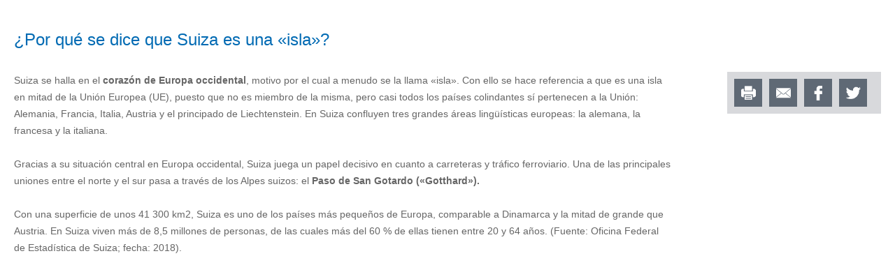

--- FILE ---
content_type: text/html; charset=utf-8
request_url: https://www.hallo.gr.ch/es/staat/schweiz/Seiten/lage.aspx?isdlg=1
body_size: 18145
content:
 

<!DOCTYPE HTML>
<html id="ctl00_Head" dir="ltr" class="chrome chrome-V131 chrome-V131-0 Chrome131 Unknown Display ms-dialog ms-dialog-nr" lang="es">
  <head id="ctl00_Head1"><meta http-equiv="X-UA-Compatible" content="IE=edge" /><meta name="viewport" content="width=device-width, initial-scale=1" /><meta charset="utf-8" /><meta name="GENERATOR" content="Microsoft SharePoint" /><meta http-equiv="Content-type" content="text/html; charset=utf-8" /><meta http-equiv="Expires" content="0" />

    <!-- ===== Favicon / Windows Tile ======================================================================================== -->
    <link rel="shortcut icon" href="/_layouts/15/GR.Hallo/images/favicon.ico" type="image/vnd.microsoft.icon" id="favicon" />
    

    <!-- ===== Page Title loaded from page or page layout ==================================================================== -->
    <title>
	Suiza
</title>

    <!-- ===== SP Scripts and CSS  =========================================================================================== -->
    <link id="CssLink-3c11a7a66369437499a31b134ef620e2" rel="stylesheet" type="text/css" href="/_layouts/15/styles/dlgframe.css?rev=OsCCYe6sdbcosG3hTT%2Fq1w%3D%3DTAG0"/>
<style id="SPThemeHideForms" type="text/css">body {opacity:0 !important}</style><script src="https://cdn.gr.ch/hallo-gr/prod/js/main.js" type="text/javascript"></script><script type="text/javascript">// <![CDATA[ 

var g_SPOffSwitches={};
// ]]>
</script>
<script type="text/javascript" src="/_layouts/15/1031/initstrings.js?rev=BWYPIpFr4uyFva7BdRGqeg%3D%3DTAG0"></script>
<script type="text/javascript" src="/_layouts/15/init.js?rev=eqiUN2EN5Xn%2F2YyfuJQDtA%3D%3DTAG0"></script>
<script type="text/javascript" src="/_layouts/15/theming.js?rev=SuLUbbwTXcxFWOWLFUsOkw%3D%3DTAG0"></script>
<script type="text/javascript" src="/ScriptResource.axd?d=cn11LNlQd-ji05LgVOiMajCHP2RCmMcj9anYL1WDwopLyxHdYs7YqqFTB0Rn7YVvRG1TwAUFnNUyfoXcJa0N12ziyk5k9pE3N5TurmW1OkIA-BTcMRw1EpERDc_spJTGAS5NRxeflWyULQzgjDWJaKexpMxmhp2awjtAm23IVw96kLGWc3Oiw1J74lfMMQpw0&amp;t=5c0e0825"></script>
<script type="text/javascript" src="/_layouts/15/blank.js?rev=OqEYlnomw4m5X%2FMg2wSuyA%3D%3DTAG0"></script>
<script type="text/javascript" src="/ScriptResource.axd?d=MamSOBM39fAdiP-Eu6vGY1gORLjM_LQpNsauLnLnhjF6Mp8f6401Px7SkvwNWYxH14gR7oMlPUdK4S-PExxb-ziXs9Pv-MSYGqj2v2uZCfId_WWCotZZx24vBlIvelWlkAsULom9TQ7KhMaFkUHwLonHzHl4DIFRbx307F1ZITTr4iOksVzup2pG3e0FPb890&amp;t=5c0e0825"></script>
<script type="text/javascript">RegisterSod("require.js", "\u002f_layouts\u002f15\u002frequire.js?rev=bv3fWJhk0uFGpVwBxnZKNQ\u00253D\u00253DTAG0");</script>
<script type="text/javascript">RegisterSod("strings.js", "\u002f_layouts\u002f15\u002f1031\u002fstrings.js?rev=0iUUnQN5mc16eUoaw5DqIQ\u00253D\u00253DTAG0");</script>
<script type="text/javascript">RegisterSod("sp.res.resx", "\u002f_layouts\u002f15\u002f1031\u002fsp.res.js?rev=U\u00252F2Mnt3Iq\u00252FKcEUw3jEntmA\u00253D\u00253DTAG0");</script>
<script type="text/javascript">RegisterSod("sp.runtime.js", "\u002f_layouts\u002f15\u002fsp.runtime.js?rev=ieBn\u00252FPr8FuV9095CsVXFdw\u00253D\u00253DTAG0");RegisterSodDep("sp.runtime.js", "sp.res.resx");</script>
<script type="text/javascript">RegisterSod("sp.js", "\u002f_layouts\u002f15\u002fsp.js?rev=Os4G339\u00252BEf5vdNuG9dSWtw\u00253D\u00253DTAG0");RegisterSodDep("sp.js", "sp.runtime.js");RegisterSodDep("sp.js", "sp.ui.dialog.js");RegisterSodDep("sp.js", "sp.res.resx");</script>
<script type="text/javascript">RegisterSod("sp.init.js", "\u002f_layouts\u002f15\u002fsp.init.js?rev=GcX1\u00252BQkwU9iewwepsza2Kw\u00253D\u00253DTAG0");</script>
<script type="text/javascript">RegisterSod("sp.ui.dialog.js", "\u002f_layouts\u002f15\u002fsp.ui.dialog.js?rev=d7y1SiSVwqLJzuIiMAukpg\u00253D\u00253DTAG0");RegisterSodDep("sp.ui.dialog.js", "sp.init.js");RegisterSodDep("sp.ui.dialog.js", "sp.res.resx");</script>
<script type="text/javascript">RegisterSod("core.js", "\u002f_layouts\u002f15\u002fcore.js?rev=OuK8lknoOD37VvjQyOsHrw\u00253D\u00253DTAG0");RegisterSodDep("core.js", "strings.js");</script>
<script type="text/javascript">RegisterSod("menu.js", "\u002f_layouts\u002f15\u002fmenu.js?rev=WMbI5XqdDKTzX20rarEQsQ\u00253D\u00253DTAG0");</script>
<script type="text/javascript">RegisterSod("mQuery.js", "\u002f_layouts\u002f15\u002fmquery.js?rev=wdHoEUjBno2g0ULGFwFjAg\u00253D\u00253DTAG0");</script>
<script type="text/javascript">RegisterSod("callout.js", "\u002f_layouts\u002f15\u002fcallout.js?rev=yFnKkBSYasfA2rW6krdVFQ\u00253D\u00253DTAG0");RegisterSodDep("callout.js", "strings.js");RegisterSodDep("callout.js", "mQuery.js");RegisterSodDep("callout.js", "core.js");</script>
<script type="text/javascript">RegisterSod("sp.core.js", "\u002f_layouts\u002f15\u002fsp.core.js?rev=LSKJVyPWTBdDAU6EL2A6kw\u00253D\u00253DTAG0");RegisterSodDep("sp.core.js", "strings.js");RegisterSodDep("sp.core.js", "sp.init.js");RegisterSodDep("sp.core.js", "core.js");</script>
<script type="text/javascript">RegisterSod("clienttemplates.js", "\u002f_layouts\u002f15\u002fclienttemplates.js?rev=oZO8iLnMIX278DJXZp9S4A\u00253D\u00253DTAG0");</script>
<script type="text/javascript">RegisterSod("sharing.js", "\u002f_layouts\u002f15\u002fsharing.js?rev=z7dWWrP\u00252FqzzxvtLQKR08Ww\u00253D\u00253DTAG0");RegisterSodDep("sharing.js", "strings.js");RegisterSodDep("sharing.js", "mQuery.js");RegisterSodDep("sharing.js", "clienttemplates.js");RegisterSodDep("sharing.js", "core.js");</script>
<script type="text/javascript">RegisterSod("suitelinks.js", "\u002f_layouts\u002f15\u002fsuitelinks.js?rev=hNe7S\u00252B4EVV83bzPy9U\u00252BEvQ\u00253D\u00253DTAG0");RegisterSodDep("suitelinks.js", "strings.js");RegisterSodDep("suitelinks.js", "core.js");</script>
<script type="text/javascript">RegisterSod("clientrenderer.js", "\u002f_layouts\u002f15\u002fclientrenderer.js?rev=Evu1eqGPwP\u00252FeN5ZuIpaSTQ\u00253D\u00253DTAG0");</script>
<script type="text/javascript">RegisterSod("srch.resources.resx", "\u002f_layouts\u002f15\u002f1031\u002fsrch.resources.js?rev=e5Bs4PyN48823rOKkGIyNQ\u00253D\u00253DTAG0");</script>
<script type="text/javascript">RegisterSod("search.clientcontrols.js", "\u002f_layouts\u002f15\u002fsearch.clientcontrols.js?rev=xgTuNRzK\u00252B28qr6bjGThpIw\u00253D\u00253DTAG0");RegisterSodDep("search.clientcontrols.js", "sp.init.js");RegisterSodDep("search.clientcontrols.js", "clientrenderer.js");RegisterSodDep("search.clientcontrols.js", "srch.resources.resx");</script>
<script type="text/javascript">RegisterSod("sp.search.js", "\u002f_layouts\u002f15\u002fsp.search.js?rev=eMyDf7ZGV6rTjB2sDSdovA\u00253D\u00253DTAG0");RegisterSodDep("sp.search.js", "sp.init.js");RegisterSodDep("sp.search.js", "sp.runtime.js");</script>
<script type="text/javascript">RegisterSod("ajaxtoolkit.js", "\u002f_layouts\u002f15\u002fajaxtoolkit.js?rev=I3jVxnVkBqeUZ\u00252FWA\u00252BgwTLg\u00253D\u00253DTAG0");RegisterSodDep("ajaxtoolkit.js", "search.clientcontrols.js");</script>
<script type="text/javascript">RegisterSod("userprofile", "\u002f_layouts\u002f15\u002fsp.userprofiles.js?rev=J0M1pzLkfDXcJflabMvTYA\u00253D\u00253DTAG0");RegisterSodDep("userprofile", "sp.runtime.js");</script>
<script type="text/javascript">RegisterSod("followingcommon.js", "\u002f_layouts\u002f15\u002ffollowingcommon.js?rev=MgAestdI8p64n4UsP1Xeug\u00253D\u00253DTAG0");RegisterSodDep("followingcommon.js", "strings.js");RegisterSodDep("followingcommon.js", "sp.js");RegisterSodDep("followingcommon.js", "userprofile");RegisterSodDep("followingcommon.js", "core.js");RegisterSodDep("followingcommon.js", "mQuery.js");</script>
<script type="text/javascript">RegisterSod("profilebrowserscriptres.resx", "\u002f_layouts\u002f15\u002f1031\u002fprofilebrowserscriptres.js?rev=0VD3UbNaRWE8a8G97Fi\u00252BIA\u00253D\u00253DTAG0");</script>
<script type="text/javascript">RegisterSod("sp.ui.mysitecommon.js", "\u002f_layouts\u002f15\u002fsp.ui.mysitecommon.js?rev=5nRJiZWvHP3AB7VS14cjuw\u00253D\u00253DTAG0");RegisterSodDep("sp.ui.mysitecommon.js", "sp.init.js");RegisterSodDep("sp.ui.mysitecommon.js", "sp.runtime.js");RegisterSodDep("sp.ui.mysitecommon.js", "userprofile");RegisterSodDep("sp.ui.mysitecommon.js", "profilebrowserscriptres.resx");</script>
<script type="text/javascript">RegisterSod("browserScript", "\u002f_layouts\u002f15\u002fie55up.js?rev=DI\u00252FQWWhap6s759k\u00252FklnF0g\u00253D\u00253DTAG0");RegisterSodDep("browserScript", "strings.js");</script>
<script type="text/javascript">RegisterSod("inplview", "\u002f_layouts\u002f15\u002finplview.js?rev=ecdG8BqIlGbfoftF0\u00252FIAZA\u00253D\u00253DTAG0");RegisterSodDep("inplview", "strings.js");RegisterSodDep("inplview", "core.js");RegisterSodDep("inplview", "clienttemplates.js");RegisterSodDep("inplview", "sp.js");</script>
<link type="text/xml" rel="alternate" href="/es/staat/schweiz/_vti_bin/spsdisco.aspx" />

    <!-- ===== Additional header placeholder - overridden by asp:content on pages or page layouts  =========================== -->
    
  <script type="text/javascript">
    jQuery(document).ready(function () {
      jQuery(".overlay-page a").each(function (i) {
        var currentLink = jQuery(this);
        var linkAddress = currentLink.attr("href");
        if (typeof(linkAddress) !== "undefined") {
          if (linkAddress.toLowerCase().startsWith("http"))
            currentLink.attr("target", "_blank")
          else
            currentLink.attr("target", "_top")
        }
      });
      //var actionFlag = GetUrlKeyValue("action");
      //if (actionFlag === "print")
      //  window.print();
      jQuery(".print").click(function (event) {
        event.preventDefault();
        window.print();
      });
    });
  </script>
<link rel="canonical" href="https://hallo.gr.ch:443/es/staat/schweiz/Seiten/lage.aspx?isdlg=1" /><link id="ctl00_MainCSS" rel="stylesheet" type="text/css" media="all" href="https://cdn.gr.ch/hallo-gr/prod/css/main.css" />
    
    <!-- ===== Custom CSS  =================================================================================================== -->
    
    <style type="text/css">
      #s4-titlerow {
        display: block;
      }
      #SearchBox {
	      display: block !important;
      }
    </style>

    <script src="https://cdn.gr.ch/prod/js/analytics/analyticsHallo.js" type="text/javascript"></script>
    
    
    <script type="text/javascript">
      function ProcessImn() { }
      function ProcessImnMarkers() { }
    </script>
  </head>

  <body dir="ltr">
    <!-- ===== SP IDs / Prefetch SP images / SP Form  =========================================================================== -->
    
    <div id="imgPrefetch" style="display:none">
<img src="/_layouts/15/GR.Hallo/images/favicon.ico?rev=43" />
<img src="/_layouts/15/images/spcommon.png?rev=43" />
</div>

    <form method="post" action="./lage.aspx?isdlg=1" onsubmit="javascript:return WebForm_OnSubmit();" id="aspnetForm">
<div class="aspNetHidden">
<input type="hidden" name="_wpcmWpid" id="_wpcmWpid" value="" />
<input type="hidden" name="wpcmVal" id="wpcmVal" value="" />
<input type="hidden" name="MSOWebPartPage_PostbackSource" id="MSOWebPartPage_PostbackSource" value="" />
<input type="hidden" name="MSOTlPn_SelectedWpId" id="MSOTlPn_SelectedWpId" value="" />
<input type="hidden" name="MSOTlPn_View" id="MSOTlPn_View" value="0" />
<input type="hidden" name="MSOTlPn_ShowSettings" id="MSOTlPn_ShowSettings" value="False" />
<input type="hidden" name="MSOGallery_SelectedLibrary" id="MSOGallery_SelectedLibrary" value="" />
<input type="hidden" name="MSOGallery_FilterString" id="MSOGallery_FilterString" value="" />
<input type="hidden" name="MSOTlPn_Button" id="MSOTlPn_Button" value="none" />
<input type="hidden" name="__EVENTTARGET" id="__EVENTTARGET" value="" />
<input type="hidden" name="__EVENTARGUMENT" id="__EVENTARGUMENT" value="" />
<input type="hidden" name="__REQUESTDIGEST" id="__REQUESTDIGEST" value="noDigest" />
<input type="hidden" name="MSOSPWebPartManager_DisplayModeName" id="MSOSPWebPartManager_DisplayModeName" value="Browse" />
<input type="hidden" name="MSOSPWebPartManager_ExitingDesignMode" id="MSOSPWebPartManager_ExitingDesignMode" value="false" />
<input type="hidden" name="MSOWebPartPage_Shared" id="MSOWebPartPage_Shared" value="" />
<input type="hidden" name="MSOLayout_LayoutChanges" id="MSOLayout_LayoutChanges" value="" />
<input type="hidden" name="MSOLayout_InDesignMode" id="MSOLayout_InDesignMode" value="" />
<input type="hidden" name="_wpSelected" id="_wpSelected" value="" />
<input type="hidden" name="_wzSelected" id="_wzSelected" value="" />
<input type="hidden" name="MSOSPWebPartManager_OldDisplayModeName" id="MSOSPWebPartManager_OldDisplayModeName" value="Browse" />
<input type="hidden" name="MSOSPWebPartManager_StartWebPartEditingName" id="MSOSPWebPartManager_StartWebPartEditingName" value="false" />
<input type="hidden" name="MSOSPWebPartManager_EndWebPartEditing" id="MSOSPWebPartManager_EndWebPartEditing" value="false" />
<input type="hidden" name="__VIEWSTATE" id="__VIEWSTATE" value="/[base64]" />
</div>

<script type="text/javascript">
//<![CDATA[
var theForm = document.forms['aspnetForm'];
if (!theForm) {
    theForm = document.aspnetForm;
}
function __doPostBack(eventTarget, eventArgument) {
    if (!theForm.onsubmit || (theForm.onsubmit() != false)) {
        theForm.__EVENTTARGET.value = eventTarget;
        theForm.__EVENTARGUMENT.value = eventArgument;
        theForm.submit();
    }
}
//]]>
</script>


<script src="/WebResource.axd?d=y4KRmsTHq-HT7ndbs8a7HPAsR68zi3v6UcTqNgBqWOv7br0Iw9e2rh4Qlxtdk9biXqIHaqTXLcmhOYyr6BYUYV19gov12OvtoM1uPI9FFe01&amp;t=638901608248157332" type="text/javascript"></script>


<script type="text/javascript">
//<![CDATA[
var MSOWebPartPageFormName = 'aspnetForm';
var supportedLanguages = [{"ID":1,"Title":"Grüezi","URL":"/de/Seiten/start.aspx","CSSClass":"de","LangURLPart":"/de","LanguageLabel":"Deutsch"},{"ID":2,"Title":"Hello","URL":"/en/Seiten/start.aspx","CSSClass":"en","LangURLPart":"/en","LanguageLabel":"English"},{"ID":3,"Title":"Mirëdita","URL":"/sq/Seiten/start.aspx","CSSClass":"sq","LangURLPart":"/sq","LanguageLabel":"Shqiptar"},{"ID":4,"Title":"مرحبا","URL":"/ar/Seiten/start.aspx","CSSClass":"ar","LangURLPart":"/ar","LanguageLabel":"العربية"},{"ID":5,"Title":"Dobar dan","URL":"/bs_hr_sr/Seiten/start.aspx","CSSClass":"bshrsr","LangURLPart":"/bs_hr_sr","LanguageLabel":"Bosanski/Hrvatski/Srpski"},{"ID":6,"Title":"Bonjour ","URL":"/fr/Seiten/start.aspx","CSSClass":"fr","LangURLPart":"/fr","LanguageLabel":"Français"},{"ID":7,"Title":"Buongiorno","URL":"/it/Seiten/start.aspx","CSSClass":"it","LangURLPart":"/it","LanguageLabel":"Italiano"},{"ID":8,"Title":"Bom dia","URL":"/pt/Seiten/start.aspx","CSSClass":"pt","LangURLPart":"/pt","LanguageLabel":"Português"},{"ID":9,"Title":"Allegra","URL":"/rm/Seiten/start.aspx","CSSClass":"rm","LangURLPart":"/rm","LanguageLabel":"Rumantsch"},{"ID":10,"Title":"Buenos días","URL":"/es/Seiten/start.aspx","CSSClass":"es","LangURLPart":"/es","LanguageLabel":"Español"},{"ID":11,"Title":"வணக்கம்","URL":"/ta/Seiten/start.aspx","CSSClass":"ta","LangURLPart":"/ta","LanguageLabel":"தமிழ்"},{"ID":12,"Title":"ሃሎ ","URL":"/ti/Seiten/start.aspx","CSSClass":"ti","LangURLPart":"/ti","LanguageLabel":"ትግርኛ"},{"ID":13,"Title":"روز به خیر","URL":"/prs/Seiten/start.aspx","CSSClass":"prs","LangURLPart":"/prs","LanguageLabel":"دری \\ فارسی"}]; var currentLngUrlPart = "/es";var g_presenceEnabled = true;
var g_wsaEnabled = false;

var g_correlationId = '9ce2eea1-1246-0018-6274-908a097b2889';
var g_wsaQoSEnabled = false;
var g_wsaQoSDataPoints = [];
var g_wsaRUMEnabled = false;
var g_wsaLCID = 1031;
var g_wsaListTemplateId = 850;
var g_wsaSiteTemplateId = 'CMSPUBLISHING#0';
var _spPageContextInfo={"webServerRelativeUrl":"/es/staat/schweiz","webAbsoluteUrl":"https://www.hallo.gr.ch/es/staat/schweiz","viewId":"","listId":"{b498b279-1ff1-411a-8379-7183d833277d}","listPermsMask":{"High":16,"Low":196673},"listUrl":"/es/staat/schweiz/Seiten","listTitle":"Seiten","listBaseTemplate":850,"viewOnlyExperienceEnabled":false,"blockDownloadsExperienceEnabled":false,"idleSessionSignOutEnabled":false,"cdnPrefix":"","siteAbsoluteUrl":"https://www.hallo.gr.ch","siteId":"{eb0737e0-5b15-444a-9875-d77e68285c81}","showNGSCDialogForSyncOnTS":false,"supportPoundStorePath":true,"supportPercentStorePath":true,"siteSubscriptionId":null,"CustomMarkupInCalculatedFieldDisabled":true,"AllowCustomMarkupInCalculatedField":false,"isSPO":false,"farmLabel":null,"serverRequestPath":"/es/staat/schweiz/Seiten/lage.aspx","layoutsUrl":"_layouts/15","webId":"{b6577f80-264e-4d19-abd6-f64d974d06f6}","webTitle":"Suiza","webTemplate":"39","webTemplateConfiguration":"CMSPUBLISHING#0","webDescription":"","tenantAppVersion":"0","isAppWeb":false,"webLogoUrl":"/BilderStaat/schweiz.jpg","webLanguage":1031,"currentLanguage":1031,"currentUICultureName":"de-DE","currentCultureName":"de-CH","currentCultureLCID":2055,"env":null,"nid":0,"fid":0,"serverTime":"2026-01-20T15:19:04.8424299Z","siteClientTag":"129$$16.0.10417.20037","crossDomainPhotosEnabled":false,"openInClient":false,"Has2019Era":true,"webUIVersion":15,"webPermMasks":{"High":16,"Low":196673},"pageListId":"{b498b279-1ff1-411a-8379-7183d833277d}","pageItemId":2,"pagePermsMask":{"High":16,"Low":196673},"pagePersonalizationScope":1,"userEmail":"","userId":0,"userLoginName":null,"userDisplayName":null,"isAnonymousUser":true,"isAnonymousGuestUser":false,"isEmailAuthenticationGuestUser":false,"isExternalGuestUser":false,"systemUserKey":null,"alertsEnabled":true,"siteServerRelativeUrl":"/","allowSilverlightPrompt":"True","themeCacheToken":"/es/staat/schweiz::1:","themedCssFolderUrl":null,"themedImageFileNames":null,"modernThemingEnabled":true,"isSiteAdmin":false,"ExpFeatures":[480216468,1884350801,1158731092,62197791,538521105,335811073,4194306,34614301,268500996,-1946025984,28445328,-2147475455,134291456,65536,288,950272,1282,808326148,134217873,0,0,-1073217536,545285252,18350656,-467402752,6291457,-2147483644,1074794496,-1728053184,1845537108,622628,4102,0,0,0,0,0,0,0,0,0,0,0,0,0,0,0],"killSwitches":{},"InternalValidAuthorities":["hallo.gr.ch","www.hallo.gr.ch","wef.gr.ch","www.wef.gr.ch","kunstmuseum.gr.ch","www.kunstmuseum.gr.ch","raetischesmuseum.gr.ch","www.gr.ch","www2019.gr.ch","mysite.gr.ch"],"CorrelationId":"9ce2eea1-1246-0018-6274-908a097b2889","hasManageWebPermissions":false,"isNoScriptEnabled":false,"groupId":null,"groupHasHomepage":true,"groupHasQuickLaunchConversationsLink":false,"departmentId":null,"hubSiteId":null,"hasPendingWebTemplateExtension":false,"isHubSite":false,"isWebWelcomePage":false,"siteClassification":"","hideSyncButtonOnODB":false,"showNGSCDialogForSyncOnODB":false,"sitePagesEnabled":false,"sitePagesFeatureVersion":0,"DesignPackageId":"00000000-0000-0000-0000-000000000000","groupType":null,"groupColor":"#188387","siteColor":"#188387","headerEmphasis":0,"navigationInfo":null,"guestsEnabled":false,"MenuData":{"SignInUrl":"/es/staat/schweiz/_layouts/15/Authenticate.aspx?Source=%2Fes%2Fstaat%2Fschweiz%2FSeiten%2Flage%2Easpx%3Fisdlg%3D1"},"RecycleBinItemCount":-1,"PublishingFeatureOn":true,"PreviewFeaturesEnabled":false,"disableAppViews":false,"disableFlows":false,"serverRedirectedUrl":null,"formDigestValue":"0xA8FC28A745B9280F0D1E456F030EDAEA183D31B15AAF89934C4788786218A3FC88BA100FFA9D13D579E0460B82F134D9B2A928CA4F6608A8087EC61837D28802,20 Jan 2026 15:19:04 -0000","maximumFileSize":10240,"formDigestTimeoutSeconds":1800,"canUserCreateMicrosoftForm":false,"canUserCreateVisioDrawing":true,"readOnlyState":null,"isTenantDevSite":false,"preferUserTimeZone":false,"userTimeZoneData":null,"userTime24":false,"userFirstDayOfWeek":null,"webTimeZoneData":null,"webTime24":false,"webFirstDayOfWeek":null,"isSelfServiceSiteCreationEnabled":null,"alternateWebAppHost":"","aadTenantId":"","aadUserId":"","aadInstanceUrl":"","msGraphEndpointUrl":"https://","allowInfectedDownload":true};_spPageContextInfo.updateFormDigestPageLoaded=new Date();_spPageContextInfo.clientServerTimeDelta=new Date(_spPageContextInfo.serverTime)-new Date();if(typeof(define)=='function'){define('SPPageContextInfo',[],function(){return _spPageContextInfo;});}var L_Menu_BaseUrl="/es/staat/schweiz";
var L_Menu_LCID="1031";
var L_Menu_SiteTheme="null";
document.onreadystatechange=fnRemoveAllStatus; function fnRemoveAllStatus(){removeAllStatus(true)};Flighting.ExpFeatures = [480216468,1884350801,1158731092,62197791,538521105,335811073,4194306,34614301,268500996,-1946025984,28445328,-2147475455,134291456,65536,288,950272,1282,808326148,134217873,0,0,-1073217536,545285252,18350656,-467402752,6291457,-2147483644,1074794496,-1728053184,1845537108,622628,4102,0,0,0,0,0,0,0,0,0,0,0,0,0,0,0]; (function()
{
    if(typeof(window.SP) == "undefined") window.SP = {};
    if(typeof(window.SP.YammerSwitch) == "undefined") window.SP.YammerSwitch = {};

    var ysObj = window.SP.YammerSwitch;
    ysObj.IsEnabled = false;
    ysObj.TargetYammerHostName = "www.yammer.com";
} )(); //]]>
</script>

<script src="/_layouts/15/blank.js?rev=OqEYlnomw4m5X%2FMg2wSuyA%3D%3DTAG0" type="text/javascript"></script>
<script type="text/javascript">
//<![CDATA[
window.SPThemeUtils && SPThemeUtils.RegisterCssReferences([{"Url":"\u002f_layouts\u002f15\u002fstyles\u002fdlgframe.css?rev=OsCCYe6sdbcosG3hTT\u00252Fq1w\u00253D\u00253DTAG0","OriginalUrl":"\u002f_layouts\u002f15\u002fstyles\u002fdlgframe.css?rev=OsCCYe6sdbcosG3hTT\u00252Fq1w\u00253D\u00253DTAG0","Id":"CssLink-3c11a7a66369437499a31b134ef620e2","ConditionalExpression":"","After":"","RevealToNonIE":"false"}]);
(function(){

        if (typeof(_spBodyOnLoadFunctions) === 'undefined' || _spBodyOnLoadFunctions === null) {
            return;
        }
        _spBodyOnLoadFunctions.push(function() {
            SP.SOD.executeFunc('core.js', 'FollowingDocument', function() { FollowingDocument(); });
        });
    })();(function(){

        if (typeof(_spBodyOnLoadFunctions) === 'undefined' || _spBodyOnLoadFunctions === null) {
            return;
        }
        _spBodyOnLoadFunctions.push(function() {
            SP.SOD.executeFunc('core.js', 'FollowingCallout', function() { FollowingCallout(); });
        });
    })();if (typeof(DeferWebFormInitCallback) == 'function') DeferWebFormInitCallback();function WebForm_OnSubmit() {
UpdateFormDigest('\u002fes\u002fstaat\u002fschweiz', 1440000);if (typeof(_spFormOnSubmitWrapper) != 'undefined') {return _spFormOnSubmitWrapper();} else {return true;};
return true;
}
//]]>
</script>

			<div class="aspNetHidden">

				<input type="hidden" name="__VIEWSTATEGENERATOR" id="__VIEWSTATEGENERATOR" value="10F488C1" />
			</div>

      <!-- ===== SharePoint Reqs this for adding columns ===================================================== -->
      <script type="text/javascript"> var submitHook = function () { return false; }; theForm._spOldSubmit = theForm.submit; theForm.submit = function () { if (!submitHook()) { this._spOldSubmit(); } }; </script>

      <!-- ===== Web Part Manager  ============================================================================================= -->
      

      <!-- ===== ScriptManager ===================================================== -->
      <script type="text/javascript">
//<![CDATA[
Sys.WebForms.PageRequestManager._initialize('ctl00$ScriptManager', 'aspnetForm', [], [], [], 90, 'ctl00');
//]]>
</script>


      <noscript><div class='noindex'>Möglicherweise versuchen Sie, mit einem gesicherten Browser auf dem Server auf diese Website zuzugreifen. Aktivieren Sie Skripts, und laden Sie diese Seite dann erneut.</div></noscript>

      <div id="DeltaFormDigest">
	
        
          <script type="text/javascript">//<![CDATA[
        var formDigestElement = document.getElementsByName('__REQUESTDIGEST')[0];
        if (!((formDigestElement == null) || (formDigestElement.tagName.toLowerCase() != 'input') || (formDigestElement.type.toLowerCase() != 'hidden') ||
            (formDigestElement.value == null) || (formDigestElement.value.length <= 0)))
        {
            formDigestElement.value = '0xA8FC28A745B9280F0D1E456F030EDAEA183D31B15AAF89934C4788786218A3FC88BA100FFA9D13D579E0460B82F134D9B2A928CA4F6608A8087EC61837D28802,20 Jan 2026 15:19:04 -0000';_spPageContextInfo.updateFormDigestPageLoaded = new Date();
        }
        //]]>
        </script>
        
      
</div>

      <!-- ===== Ribbon Code Starts Here ===================================================== -->
      <div>
	
        <div id="s4-ribbonrow" style="visibility: hidden; display: none" class="noindex"></div>
      
</div>
            
      <!-- ===== Ribbon Code Ends Here  ======================================================================================== -->

      

      <!-- ===== Main Scrolling Body Starts Here =============================================================================== -->
      <div id="s4-workspace">
        <div id="s4-bodyContainer">
          <!-- ===== This decides where the web part menu lives ===================================================== -->
          <div id="ctl00_DeltaPlaceHolderMain" dir="ltr">
            <!-- ===== SharePoint looks for this div ID s4-titlerow for the "Focus on Content" Button ======================== -->
            <header class="masthead ms-dialogHidden noindex">
              
              <!-- Mobile Menu -->
              <div class="mobile-navigation">
              </div>
              
              <div class="logo">
                <div class="image">
                  <a id="ctl00_VariationHomeRoot" href="/es"><img src="https://cdn.gr.ch/hallo-gr/prod/images/gr_wappen.png" alt="" /></a>
                </div>
                <div class="root-web-descriptions">
                  <ul><li lang="de">Integration Graubünden</li><li lang="rm">Integraziun Grischun</li><li lang="it">Integrazione Grigioni</li></ul>
                </div>
              </div>
              <div class="navigation">
                <div class="language nav">
                  <ul id="LanguageSelectionList"><li><a href="/de/staat/schweiz/Seiten/lage.aspx">Deutsch</a></li><li><a href="/rm/staat/schweiz/Seiten/lage.aspx">Rumantsch</a></li><li><a href="/it/staat/schweiz/Seiten/lage.aspx">Italiano</a></li><li><a href="/en/staat/schweiz/Seiten/lage.aspx">English</a></li><li><a href="/fr/staat/schweiz/Seiten/lage.aspx">Französisch</a></li><li><a href="/sq/staat/schweiz/Seiten/lage.aspx">Albanisch</a></li><li><a href="/ar/staat/schweiz/Seiten/lage.aspx">Arabisch</a></li><li><a href="/bs_hr_sr/staat/schweiz/Seiten/lage.aspx">Bosnisch/Kroatisch/Serbisch</a></li><li><a href="/pt/staat/schweiz/Seiten/lage.aspx">Portugiesisch</a></li><li class="selected"><em>Spanisch</em></li><li><a href="/ta/staat/schweiz/Seiten/lage.aspx">Tamilisch</a></li><li><a href="/ti/staat/schweiz/Seiten/lage.aspx">Tigrinya</a></li><li><a href="/prs/staat/schweiz/Seiten/lage.aspx">Dari/Farsi</a></li></ul>
                </div>
			          <div class="search">
                  <!-- ===== Search Control ==================================================================================== -->
                  <div class="ms-dialogHidden">
                    
                    <div class="ms-webpart-chrome ms-webpart-chrome-fullWidth ">
	<div WebPartID="00000000-0000-0000-0000-000000000000" HasPers="true" id="WebPartWPQ1" width="100%" class="ms-WPBody " OnlyForMePart="true" allowDelete="false" style="" ><div componentid="ctl00_SmallTopSearchField_csr" id="ctl00_SmallTopSearchField_csr"><div id="SearchBox" name="Control"><div class="ms-srch-sb ms-srch-sb-border" id="ctl00_SmallTopSearchField_csr_sboxdiv"><input type="search" value="Buscar " maxlength="2048" title="Buscar " id="ctl00_SmallTopSearchField_csr_sbox" autocomplete="off" autocorrect="off" onkeypress="EnsureScriptFunc('Search.ClientControls.js', 'Srch.U', function() {if (Srch.U.isEnterKey(String.fromCharCode(event.keyCode))) {$find('ctl00_SmallTopSearchField_csr').search($get('ctl00_SmallTopSearchField_csr_sbox').value);return Srch.U.cancelEvent(event);}})" onkeydown="EnsureScriptFunc('Search.ClientControls.js', 'Srch.U', function() {var ctl = $find('ctl00_SmallTopSearchField_csr');ctl.activateDefaultQuerySuggestionBehavior();})" onfocus="EnsureScriptFunc('Search.ClientControls.js', 'Srch.U', function() {var ctl = $find('ctl00_SmallTopSearchField_csr');ctl.hidePrompt();ctl.setBorder(true);})" onblur="EnsureScriptFunc('Search.ClientControls.js', 'Srch.U', function() {var ctl = $find('ctl00_SmallTopSearchField_csr'); if (ctl){ ctl.showPrompt(); ctl.setBorder(false);}})" class="ms-textSmall ms-srch-sb-prompt ms-helperText" role="combobox" aria-owns="ctl00_SmallTopSearchField_csr_AutoCompList" aria-haspopup="true" aria-autocomplete="list" aria-expanded="false" /><a title="Suchen" role="button" class="ms-srch-sb-searchLink" id="ctl00_SmallTopSearchField_csr_SearchLink" onclick="EnsureScriptFunc('Search.ClientControls.js', 'Srch.U', function() {$find('ctl00_SmallTopSearchField_csr').search($get('ctl00_SmallTopSearchField_csr_sbox').value);})" href="javascript: {}" aria-label="Suchen"><img src="/_layouts/15/images/searchresultui.png?rev=43#ThemeKey=searchresultui" class="ms-srch-sb-searchImg" id="searchImg" alt="Suchen" /></a><div class="ms-qSuggest-container ms-shadow" id="AutoCompContainer"><div id="ctl00_SmallTopSearchField_csr_AutoCompList" role="listbox" aria-label="Vorschläge"></div></div></div></div></div><noscript><div id="ctl00_SmallTopSearchField_noscript">Anscheinend ist in Ihrem Browser JavaScript nicht aktiviert. Aktivieren Sie bitte JavaScript, und versuchen Sie es erneut.</div></noscript><div id="ctl00_SmallTopSearchField">
		     
                    
	</div><div class="ms-clear"></div></div>
</div>
                    
                  </div>
                </div>
              </div>
              <div id="ctl00_TopicImageContainer" class="slider">
	<picture><source srcset="/SiteAssets/staat_header_mobile.jpg" media="(max-width: 767px)"><source media="(min-width: 768px)" srcset="/SiteAssets/staat_header.jpg"><img src="/SiteAssets/staat_header.jpg" alt="Suiza"></picture>
</div>
              <div class="breadcrumbs ms-dialogHidden">
                <!-- ===== Breadcrumbs ======================================================================================= -->              
                <span SiteMapProviders="SPSiteMapProvider,SPXmlContentMapProvider" HideInteriorRootNodes="true"><span><a title="Neu im Kanton Graubünden - Informationen für Neuzuziehende - Leben in Graubünden - Viver em Grisões - Graubünden ல் வாழ்வது - Të jetosh në Graubünden - Život u Graubünden - Life in Grisons - La vida en los Grisones - Vivre dans le canton des Grisons - ሂወት ኣብ Graubünden - Vivere nei Grigioni - Viver en il Grischun" class="breadcrumbRootNode" href="/Seiten/default.aspx">Home</a></span><span> &gt; </span><span><a title="Hola, cantón de los Grisones - Información para recién llegados - Bienvenido/a al cantón de los Grisones - La vida en los Grisones" class="breadcrumbNode" href="/es/Seiten/start.aspx">Espa&#241;ol</a></span><span> &gt; </span><span><a class="breadcrumbNode" href="/es/staat/Seiten/default.aspx">Estado</a></span><span> &gt; </span><span class="breadcrumbCurrentNode">Suiza</span></span>

                

                <div class="ms-displayInlineBlock ms-normalWrap" style="display: none;">
                  <a href="javascript:;" id="ms-pageDescriptionDiv" style="display: none;">
                    <span id="ms-pageDescriptionImage">&#160;</span>
                  </a>
                  <span class="ms-accessible" id="ms-pageDescription">
                    
                  </span>
                  <script type="text/javascript">// <![CDATA[ 


                    _spBodyOnLoadFunctionNames.push("setupPageDescriptionCallout");
                  // ]]>
</script>
                </div>
                <!-- ENDE Breadcrumbs -->
              </div>

              <!-- ===== Site Logo with link to root ======================================================================= -->
                            


            </header>

            <!-- ===== Main Content ========================================================================================== -->
            <div id="ctl00_RootPanel" class="RootPanel Display">
	
              <div id="ctl00_RootContainer" class="Seven49Master staat schweiz seiten lage staat_schweiz schweiz_seiten schweiz_seiten_lage staat_schweiz_seiten staat_schweiz_seiten_lage">
                <div class="container" id="PageContent">                           
                  
  

  <div id="ctl00_PlaceHolderMain_PageContainer" class="overlay-page">
		<h1 id="ctl00_PlaceHolderMain_headingPageTitle" class="ms-core-pageTitle">
                  <!-- ===== SP Reqs DeltaPlaceHolderPageTitleInTitleArea and PlaceHolderPageTitleInTitleArea for adding Apps in Site Content =================== -->
                  <span id="DeltaPlaceHolderPageTitleInTitleArea">
                      Suiza
                       
                      
                  </span>
                </h1>    
    <div id="ctl00_PlaceHolderMain_Area1" class="collapsible accordion-item">
			
      <div class="title">
        <h1>¿Por qué se dice que Suiza es una «isla»?</h1>    
        <div class="open-close"></div>
      </div>
      <div class="content">
        <div class="left">
          
          <div class="body"><p>Suiza se halla en el <strong>corazón de Europa occidental</strong>, motivo por el cual a menudo se la llama «isla». Con ello se hace referencia a que es una isla en mitad de la Unión Europea (UE), puesto que no es miembro de la misma, pero casi todos los países colindantes sí pertenecen a la Unión&#58; Alemania, Francia, Italia, Austria y el principado de Liechtenstein. En Suiza confluyen tres grandes áreas lingüísticas europeas&#58; la alemana, la francesa y la italiana.</p>
<p>&#160;</p>
<p>Gracias a su situación central en Europa occidental, Suiza juega un papel decisivo en cuanto a carreteras y tráfico ferroviario. Una de las principales uniones entre el norte y el sur pasa a través de los Alpes suizos&#58; el <strong>Paso de San Gotardo («Gotthard»).</strong></p>
<p>&#160;</p>
<p>Con una superficie de unos 41 300 km2, Suiza es uno de los países más pequeños de Europa, comparable a Dinamarca y la mitad de grande que Austria. En Suiza viven más de 8,5 millones de personas, de las cuales más del 60 % de ellas tienen entre 20 y 64 años. (Fuente&#58; Oficina Federal de Estadística de Suiza; fecha&#58; 2018).</p>
<p>&#160;</p></div>
          <div id="ctl00_PlaceHolderMain_ContentBlock1" class="WebPartZone-Vertical empty">

					</div>
				
        </div>
        <div class="right">
          <div id="ctl00_PlaceHolderMain_Block1" class="WebPartZone-Vertical empty">

						</div>
					
          <ul class="content-action">
						<li><a class="print" target="_top" href="?isdlg=1&action=print"><img src="https://cdn.gr.ch/hallo-gr/prod/images/icons/gefuellt_40x40/print.png" /></a></li><li><a class="share mail" target="_top" href="mailto:?subject=hallo.gr.ch: Suiza&amp;body=Contenido: Suiza https://www.hallo.gr.ch/es/staat/schweiz/Seiten/lage.aspx "><img src="https://cdn.gr.ch/hallo-gr/prod/images/icons/gefuellt_40x40/mail.png" /></a></li><li><a class="share facebook" target="_top" onclick="window.open('https://www.facebook.com/sharer/sharer.php?u=https%3A%2F%2Fwww%2Ehallo%2Egr%2Ech%2Fes%2Fstaat%2Fschweiz%2FSeiten%2Flage%2Easpx','', 'menubar=no,toolbar=no,resizable=yes,scrollbars=yes,height=300,width=600'); return false;" /><img src="https://cdn.gr.ch/hallo-gr/prod/images/icons/gefuellt_40x40/facebook.png" /></a></li><li><a class="share facebook" target="_top" onclick="window.open('https://twitter.com/share?url=https%3A%2F%2Fwww%2Ehallo%2Egr%2Ech%2Fes%2Fstaat%2Fschweiz%2FSeiten%2Flage%2Easpx&text=hallo.gr.ch: Suiza','', 'menubar=no,toolbar=no,resizable=yes,scrollbars=yes,height=300,width=600'); return false;" /><img src="https://cdn.gr.ch/hallo-gr/prod/images/icons/gefuellt_40x40/twitter.png" /></a></li>
					</ul>
        </div>
      </div>
    
				</div>

    

      

      

      

      
  
			</div> 
<div style='display:none' id='hidZone'><div id="ctl00_PlaceHolderMain_wpz" class="WebPartZone-Vertical empty">

					</div>
				</div>
                </div>
              </div>
            
			</div>
            <div id="ctl00_SiteMapContainer" class="SiteMap ms-dialogHidden noindex">

			</div>
            
            <div class="footer ms-dialogHidden noindex">
			        <div class="utilities nav">
                <ul>
                  <li id="ctl00_FooterCopyright" class="copyright">© 2026 Kanton Graubünden</li>
                  <li id="ctl00_FooterLegals" class="legals"><a href="https://hallo.gr.ch/es/Seiten/Impressum.aspx">Aviso legal</a></li>
                  
                  
                  </ul>
                </div>
                <div class="social-media nav">
                  <ul id="SocialSharings" class="social-sharing-icons">
                    <li class="social-icon-facebook">
                      <a href="#" data-target="facebook">Facebook</a>
                    </li>                    
                    <li class="social-icon-twitter">
                      <a href="#" data-target="Twitter">Twitter</a>
                    </li>
                    <li class="social-icon-mail">
                      <a href="#" data-target="Mail">Mail</a>
                    </li>
                    <li class="social-icon-whatsapp">
                      <a href="#" data-target="WhatsApp" data-action="share/whatsapp/share">WhatsApp</a>
                    </li>
                  </ul>
                </div>
		        </div>
            
          </div>
        </div>
      </div>
      <!-- ===== Main Scrolling Body Ends Here ================================================================================= -->

      <!-- ===== SP Reqs PlaceHolderLeftNavBar for adding Apps in Site Content =================== -->
      
        
        
        
        
        
        
      

      <!-- ===== Hidden Placeholders =========================================================================================== -->
      
      
      
      
      
      
      
      
      
      
      
      
      
      
      
      
      
      

    
			
<script type="text/javascript">
//<![CDATA[
var _spFormDigestRefreshInterval = 1440000;window.SPThemeUtils && SPThemeUtils.ApplyCurrentTheme(true); IsSPSocialSwitchEnabled = function() { return true; };var _fV4UI = true;
function _RegisterWebPartPageCUI()
{
    var initInfo = {editable: false,isEditMode: false,allowWebPartAdder: false,listId: "{b498b279-1ff1-411a-8379-7183d833277d}",itemId: 2,recycleBinEnabled: true,enableMinorVersioning: true,enableModeration: false,forceCheckout: true,rootFolderUrl: "\u002fes\u002fstaat\u002fschweiz\u002fSeiten",itemPermissions:{High:16,Low:196673}};
    SP.Ribbon.WebPartComponent.registerWithPageManager(initInfo);
    var wpcomp = SP.Ribbon.WebPartComponent.get_instance();
    var hid;
    hid = document.getElementById("_wpSelected");
    if (hid != null)
    {
        var wpid = hid.value;
        if (wpid.length > 0)
        {
            var zc = document.getElementById(wpid);
            if (zc != null)
                wpcomp.selectWebPart(zc, false);
        }
    }
    hid = document.getElementById("_wzSelected");
    if (hid != null)
    {
        var wzid = hid.value;
        if (wzid.length > 0)
        {
            wpcomp.selectWebPartZone(null, wzid);
        }
    }
};
function __RegisterWebPartPageCUI() {
ExecuteOrDelayUntilScriptLoaded(_RegisterWebPartPageCUI, "sp.ribbon.js");}
_spBodyOnLoadFunctionNames.push("__RegisterWebPartPageCUI");var __wpmExportWarning='This Web Part Page has been personalized. As a result, one or more Web Part properties may contain confidential information. Make sure the properties contain information that is safe for others to read. After exporting this Web Part, view properties in the Web Part description file (.WebPart) by using a text editor such as Microsoft Notepad.';var __wpmCloseProviderWarning='You are about to close this Web Part.  It is currently providing data to other Web Parts, and these connections will be deleted if this Web Part is closed.  To close this Web Part, click OK.  To keep this Web Part, click Cancel.';var __wpmDeleteWarning='You are about to permanently delete this Web Part.  Are you sure you want to do this?  To delete this Web Part, click OK.  To keep this Web Part, click Cancel.';g_spPreFetchKeys.push('sp.core.js');
            ExecuteOrDelayUntilScriptLoaded(
                function() 
                {                    
                    Srch.ScriptApplicationManager.get_current().states = {"webUILanguageName":"de-CH","webDefaultLanguageName":"de-DE","QueryDateTimeCulture":2055,"timeZoneOffsetInHours":1,"contextUrl":"https://www.hallo.gr.ch/es/staat/schweiz","contextTitle":"Suiza","supportedLanguages":[{"id":1025,"label":"Arabisch"},{"id":1093,"label":"Bangla"},{"id":1026,"label":"Bulgarisch"},{"id":1027,"label":"Katalanisch"},{"id":2052,"label":"Chinesisch (vereinfacht)"},{"id":1028,"label":"Chinesisch (traditionell)"},{"id":1050,"label":"Kroatisch"},{"id":1029,"label":"Tschechisch"},{"id":1030,"label":"Dänisch"},{"id":1043,"label":"Niederländisch"},{"id":1033,"label":"Englisch"},{"id":1035,"label":"Finnisch"},{"id":1036,"label":"Französisch"},{"id":1031,"label":"Deutsch"},{"id":1032,"label":"Griechisch"},{"id":1095,"label":"Gujarati"},{"id":1037,"label":"Hebräisch"},{"id":1081,"label":"Hindi"},{"id":1038,"label":"Ungarisch"},{"id":1039,"label":"Isländisch"},{"id":1057,"label":"Indonesisch"},{"id":1040,"label":"Italienisch"},{"id":1041,"label":"Japanisch"},{"id":1099,"label":"Kannada"},{"id":1042,"label":"Koreanisch"},{"id":1062,"label":"Lettisch"},{"id":1063,"label":"Litauisch"},{"id":1086,"label":"Malaiisch"},{"id":1100,"label":"Malayalam"},{"id":1102,"label":"Marathi"},{"id":1044,"label":"Norwegisch"},{"id":1045,"label":"Polnisch"},{"id":1046,"label":"Portugiesisch (Brasilien)"},{"id":2070,"label":"Portugiesisch (Portugal)"},{"id":1094,"label":"Punjabi"},{"id":1048,"label":"Rumänisch"},{"id":1049,"label":"Russisch"},{"id":3098,"label":"Serbisch (Kyrillisch)"},{"id":2074,"label":"Serbisch (Lateinisch)"},{"id":1051,"label":"Slowakisch"},{"id":1060,"label":"Slowenisch"},{"id":3082,"label":"Spanisch (Spanien)"},{"id":2058,"label":"Spanisch (Mexiko)"},{"id":1053,"label":"Schwedisch"},{"id":1097,"label":"Tamil"},{"id":1098,"label":"Telugu"},{"id":1054,"label":"Thai"},{"id":1055,"label":"Türkisch"},{"id":1058,"label":"Ukrainisch"},{"id":1056,"label":"Urdu"},{"id":1066,"label":"Vietnamesisch"}],"navigationNodes":[{"id":0,"name":"Diese Website","url":"~site/_layouts/15/osssearchresults.aspx?u={contexturl}","promptString":"diese website durchsuchen"}],"webUILanguageDirectory":"de-DE","showAdminDetails":false,"defaultPagesListName":"Seiten","isSPFSKU":false,"defaultQueryProperties":{"culture":2055,"uiLanguage":2055,"summaryLength":180,"desiredSnippetLength":90,"enableStemming":true,"enablePhonetic":false,"enableNicknames":false,"trimDuplicates":true,"bypassResultTypes":false,"enableInterleaving":true,"enableQueryRules":true,"processBestBets":true,"enableOrderingHitHighlightedProperty":false,"hitHighlightedMultivaluePropertyLimit":-1,"processPersonalFavorites":true}};
                    Srch.U.trace(null, 'SerializeToClient', 'ScriptApplicationManager state initialized.');
                }, 'Search.ClientControls.js');var g_clientIdDeltaPlaceHolderMain = "ctl00_DeltaPlaceHolderMain";

                    ExecuteOrDelayUntilScriptLoaded(
                        function() 
                        {
                            if ($isNull($find('ctl00_SmallTopSearchField_csr')))
                            {
                                var sb = $create(Srch.SearchBox, {"delayLoadTemplateScripts":true,"initialPrompt":"Buscar ","messages":[],"queryGroupNames":["MasterPage"],"renderTemplateId":"~sitecollection/_catalogs/masterpage/Display Templates/Search/Control_SearchBox_Compact.js","resultsPageAddress":"/es/seiten/suche.aspx","serverInitialRender":true,"showDataErrors":true,"states":{}}, null, null, $get("ctl00_SmallTopSearchField_csr"));
                                sb.activate('Buscar ', 'ctl00_SmallTopSearchField_csr_sbox', 'ctl00_SmallTopSearchField_csr_sboxdiv', 'ctl00_SmallTopSearchField_csr_NavButton', 'ctl00_SmallTopSearchField_csr_AutoCompList', 'ctl00_SmallTopSearchField_csr_NavDropdownList', 'ctl00_SmallTopSearchField_csr_SearchLink', 'ms-srch-sbprogress', 'ms-srch-sb-prompt ms-helperText');
                            }
                        }, 'Search.ClientControls.js');//]]>
</script>
</form>

    <!-- ===== Adds extra stuff like another form for Survey management ====================================================== -->
    

  </body>
</html>